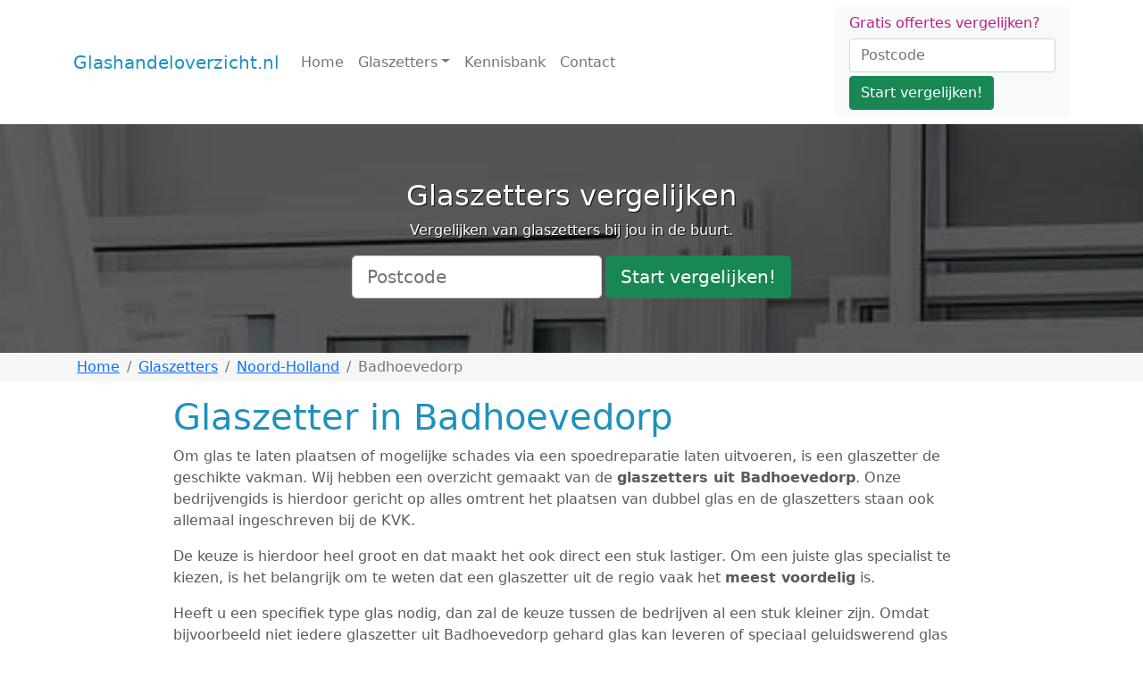

--- FILE ---
content_type: text/html; charset=UTF-8
request_url: https://glashandeloverzicht.nl/noord-holland/badhoevedorp
body_size: 4700
content:
<!doctype html><html lang="en"><head><meta charset="utf-8"><meta name="viewport" content="width=device-width, initial-scale=1, maximum-scale=1, user-scalable=0"/><meta http-equiv="content-type" content="text/html;charset=utf-8"/><title>Glaszetters in Badhoevedorp - Overzicht van vakmannen</title><script>(function(w,d,s,l,i){w[l]=w[l]||[];w[l].push({'gtm.start':
new Date().getTime(),event:'gtm.js'});var f=d.getElementsByTagName(s)[0],
j=d.createElement(s),dl=l!='dataLayer'?'&l='+l:'';j.async=true;j.src=
'https://www.googletagmanager.com/gtm.js?id='+i+dl;f.parentNode.insertBefore(j,f);
})(window,document,'script','dataLayer','GTM-TLQJ4G4');</script><meta name="robots" content="index, follow"/><link href="https://glashandeloverzicht.nl/noord-holland/badhoevedorp" rel="canonical"/><link href="https://glashandeloverzicht.nl/noord-holland/badhoevedorp?page=2" rel="next"/><meta name="keywords" content=""/><meta name="description" content="Het vinden van de beste glaszetter in Badhoevedorp. Bekijk diverse gegevens waaronder reviews van alle glaszetters in de regio. Bespaar op de kosten. Vraag gratis en vrijblijvend een offerte op!"/><link rel="stylesheet" href="https://cdn.jsdelivr.net/npm/bootstrap@5.1.1/dist/css/bootstrap.min.css" integrity="sha384-F3w7mX95PdgyTmZZMECAngseQB83DfGTowi0iMjiWaeVhAn4FJkqJByhZMI3AhiU" crossorigin="anonymous"><style type="text/css">
            body.loading {
                overflow: hidden;
            }
            #preloader {
                display: none;
                position: fixed;
                top: 0px;
                left: 0px;
                width: 100%;
                height: 100%;
                background: #1d91be;
                z-index: 99999;
            }
            body.loading #preloader {
                display: block;
            }
            .spinner div {
                width: 20px;
                height: 20px;
                position: absolute;
                left: -20px;
                top: 40%;
                background-color: #fff;
                border-radius: 50%;
                animation: move 4s infinite cubic-bezier(.2,.64,.81,.23);
            }
            .spinner div:nth-child(2) {
                animation-delay: 150ms;
            }
            .spinner div:nth-child(3) {
                animation-delay: 300ms;
            }
            .spinner div:nth-child(4) {
                animation-delay: 450ms;
            }
            @keyframes move {
                0% {left: 0%;}
                75% {left:100%;}
                100% {left:100%;}
            }

            bd-placeholder-img {
                font-size: 1.125rem;
                text-anchor: middle;
                -webkit-user-select: none;
                -moz-user-select: none;
                user-select: none;
            }

            @media (min-width: 768px) {
                .bd-placeholder-img-lg {
                    font-size: 3.5rem;
                }
            }
       </style><link rel="icon" type="image/png" href="https://dakdekkers-nu.nl/cdn/favicon.png"></head><body class="loading"><noscript><iframe src="https://www.googletagmanager.com/ns.html?id=GTM-TLQJ4G4" height="0" width="0" style="display:none;visibility:hidden"></iframe></noscript><script type="text/javascript" src="https://cdn.leadfactor.nl/iframe/js/iframe.min.js" async="async"></script><div id="preloader"><div class="spinner"><div></div><div></div><div></div><div></div></div></div><header><nav class="navbar navbar-expand-md navbar-light bg-white"><div class="container"><a class="navbar-brand" href="/">Glashandeloverzicht.nl</a><button class="navbar-toggler" type="button" data-bs-toggle="collapse" data-bs-target="#navbarCollapse" aria-controls="navbarCollapse" aria-expanded="false" aria-label="Toggle navigation"><span class="navbar-toggler-icon"></span></button><div class="collapse navbar-collapse" id="navbarCollapse"><ul class="navbar-nav me-auto mb-2 mb-md-0"><li class="nav-item"><a class="nav-link" aria-current="page" href="/">Home</a></li><li class="nav-item dropdown"><a class="nav-link dropdown-toggle" href="#" id="navbar-dropdown-115" role="button" data-bs-toggle="dropdown" aria-expanded="false">Glaszetters</a><ul class="dropdown-menu" aria-labelledby="navbar-dropdown-115"><li><a class="dropdown-item" href="/drenthe">Drenthe</a></li><li><a class="dropdown-item" href="/flevoland">Flevoland</a></li><li><a class="dropdown-item" href="/friesland">Friesland</a></li><li><a class="dropdown-item" href="/gelderland">Gelderland</a></li><li><a class="dropdown-item" href="/groningen">Groningen</a></li><li><a class="dropdown-item" href="/limburg">Limburg</a></li><li><a class="dropdown-item" href="/noord-brabant">Noord-Brabant</a></li><li><a class="dropdown-item" href="/noord-holland">Noord-Holland</a></li><li><a class="dropdown-item" href="/overijssel">Overijssel</a></li><li><a class="dropdown-item" href="/utrecht">Utrecht</a></li><li><a class="dropdown-item" href="/zeeland">Zeeland</a></li><li><a class="dropdown-item" href="/zuid-holland">Zuid-Holland</a></li><li><hr class="dropdown-divider"></li><li><a class="dropdown-item" href="/glaszetters">Alle provincies</a></li></ul></li><li class="nav-item"><a class="nav-link" aria-current="page" href="/kennisbank">Kennisbank</a></li><li class="nav-item"><a class="nav-link" aria-current="page" href="/contact">Contact</a></li></ul><div class="d-flex block block-filled border-0"><form action="/offerte-aanvragen"><div class="h6 mb-2">Gratis offertes vergelijken?</div><div class="form-group mb-1"><input class="form-control me-2" type="text" name="postcode" placeholder="Postcode" aria-label="Postcode"></div><div class="form-group"><button class="btn btn-success" type="submit">Start vergelijken!</button></div></form></div></div></div></nav></header><main><div class="big-image big-image-smaller mb-0"><div class="big-image-inner"><div class="big-image-item" style="background-image:url(/upload/Glaszetter/banner%20glashandeloverzicht.jpg)"><div class="container d-flex flex-column justify-content-center align-middle"><div class="text-center big-image-caption"><h2>Glaszetters vergelijken</h2><p>Vergelijken van glaszetters bij jou in de buurt.<br></p></div><div><div class="d-flex justify-content-center"><form action="/offerte-aanvragen" class="row row-cols-sm-auto g-1 align-items-center text-center"><div class="col-12"><input class="form-control form-control-lg" type="text" name="postcode" placeholder="Postcode" aria-label="Postcode"></div><div class="col-12"><button class="btn btn-success btn-lg" type="submit">Start vergelijken!</button></div></form></div></div></div></div></div></div><div id="breadcrumbs" class="bg-light mb-3"><div class="container"><div class="row"><div class="col-12"><nav aria-label="breadcrumb"><ol class="breadcrumb p-1 mb-0" itemscope itemtype="https://schema.org/BreadcrumbList"><li class="breadcrumb-item" itemprop="itemListElement" itemscope itemtype="https://schema.org/ListItem"><a href="/" itemprop="item"><span itemprop="name">Home</span></a><meta itemprop="position" content="1"/></li><li class="breadcrumb-item" itemscope itemtype="https://schema.org/ListItem"><a href="/glaszetters" itemprop="item"><span itemprop="name">Glaszetters</span></a><meta itemprop="position" content="2"/></li><li class="breadcrumb-item" itemscope itemtype="https://schema.org/ListItem"><a href="/noord-holland" itemprop="item"><span itemprop="name">Noord-Holland</span></a><meta itemprop="position" content="3"/></li><li class="breadcrumb-item active" aria-current="page" itemprop="itemListElement" itemscope itemtype="https://schema.org/ListItem"><span itemprop="name">Badhoevedorp</span><meta itemprop="position" content="4"/></li></ol></nav></div></div></div></div><div class="container"><div class="details-text"><h1 class="">Glaszetter in Badhoevedorp</h1><p>Om glas te laten plaatsen of mogelijke schades via een spoedreparatie laten uitvoeren, is een glaszetter de geschikte vakman. Wij hebben een overzicht gemaakt van de <b>glaszetters uit Badhoevedorp</b>. Onze bedrijvengids is hierdoor gericht op alles omtrent het plaatsen van dubbel glas en de glaszetters staan ook allemaal ingeschreven bij de KVK.</p><p>De keuze is hierdoor heel groot en dat maakt het ook direct een stuk lastiger. Om een juiste glas specialist te kiezen, is het belangrijk om te weten dat een glaszetter uit de regio vaak het <b>meest voordelig</b> is.</p><p>Heeft u een specifiek type glas nodig, dan zal de keuze tussen de bedrijven al een stuk kleiner zijn. Omdat bijvoorbeeld niet iedere glaszetter uit Badhoevedorp gehard glas kan leveren of speciaal geluidswerend glas kan aanbrengen.</p><p><u>Bekijk hieronder het overzicht van glaszetters uit de regio!</u></p></div><div class="row"><div class="col-12 col-md-6 mb-2"><a href="/noord-holland/badhoevedorp/de-ruiter-schilderwerken" class="block d-flex gap-3 py-3" aria-current="true"><div class="d-flex gap-2 w-100 justify-content-between"><div><h6 class="mb-0">De Ruiter Schilderwerken</h6><p class="mb-0 opacity-75"><em class="fad fa-map-marker"></em> +0km. - Badhoevedorp, Noord-Holland</p></div><div class="text-nowrap text-warning"><i class="fas fa-star"></i><i class="fas fa-star"></i><i class="fas fa-star"></i><i class="fas fa-star"></i><i class="fas fa-star"></i><br/><div class="text-center"><small>2 reviews</small></div></div></div></a></div><div class="col-12 col-md-6 mb-2"><a href="/noord-holland/badhoevedorp/the-english-painter" class="block d-flex gap-3 py-3" aria-current="true"><div class="d-flex gap-2 w-100 justify-content-between"><div><h6 class="mb-0">The English Painter</h6><p class="mb-0 opacity-75"><em class="fad fa-map-marker"></em> +0km. - Badhoevedorp, Noord-Holland</p></div><div class="text-nowrap text-warning"><i class="fas fa-star"></i><i class="fas fa-star"></i><i class="fas fa-star"></i><i class="fas fa-star"></i><i class="fal fa-star"></i><br/><div class="text-center"><small>26 reviews</small></div></div></div></a></div><div class="col-12 col-md-6 mb-2"><a href="/noord-holland/badhoevedorp/moises-klussenbedrijf" class="block d-flex gap-3 py-3" aria-current="true"><div class="d-flex gap-2 w-100 justify-content-between"><div><h6 class="mb-0">Moises Klussenbedrijf</h6><p class="mb-0 opacity-75"><em class="fad fa-map-marker"></em> +0km. - Badhoevedorp, Noord-Holland</p></div></div></a></div><div class="col-12 col-md-6 mb-2"><a href="/noord-holland/badhoevedorp/van-steijn-schilders-bv" class="block d-flex gap-3 py-3" aria-current="true"><div class="d-flex gap-2 w-100 justify-content-between"><div><h6 class="mb-0">Van Steijn Schilders B.V.</h6><p class="mb-0 opacity-75"><em class="fad fa-map-marker"></em> +0km. - Badhoevedorp, Noord-Holland</p></div><div class="text-nowrap text-warning"><i class="fas fa-star"></i><i class="fas fa-star"></i><i class="fas fa-star"></i><i class="fas fa-star"></i><i class="fas fa-star"></i><br/><div class="text-center"><small>1 review</small></div></div></div></a></div><div class="col-12 col-md-6 mb-2"><a href="/noord-holland/badhoevedorp/r-van-steijn-holding-bv" class="block d-flex gap-3 py-3" aria-current="true"><div class="d-flex gap-2 w-100 justify-content-between"><div><h6 class="mb-0">R. van Steijn Holding B.V.</h6><p class="mb-0 opacity-75"><em class="fad fa-map-marker"></em> +0km. - Badhoevedorp, Noord-Holland</p></div></div></a></div><div class="col-12 col-md-6 mb-2"><a href="/noord-holland/badhoevedorp/schildersbedrijf-rob-bergman" class="block d-flex gap-3 py-3" aria-current="true"><div class="d-flex gap-2 w-100 justify-content-between"><div><h6 class="mb-0">Schildersbedrijf Rob Bergman</h6><p class="mb-0 opacity-75"><em class="fad fa-map-marker"></em> +0km. - Badhoevedorp, Noord-Holland</p></div><div class="text-nowrap text-warning"><i class="fas fa-star"></i><i class="fas fa-star"></i><i class="fas fa-star"></i><i class="fas fa-star"></i><i class="fas fa-star"></i><br/><div class="text-center"><small>2 reviews</small></div></div></div></a></div><div class="col-12 col-md-6 mb-2"><a href="/noord-holland/badhoevedorp/gg-schilders--en-onderhoudsbedrijf" class="block d-flex gap-3 py-3" aria-current="true"><div class="d-flex gap-2 w-100 justify-content-between"><div><h6 class="mb-0">G&G Schilders- en onderhoudsbedrijf</h6><p class="mb-0 opacity-75"><em class="fad fa-map-marker"></em> +0km. - Badhoevedorp, Noord-Holland</p></div></div></a></div><div class="col-12 col-md-6 mb-2"><a href="/noord-holland/badhoevedorp/dannys-schilderservice" class="block d-flex gap-3 py-3" aria-current="true"><div class="d-flex gap-2 w-100 justify-content-between"><div><h6 class="mb-0">Danny's Schilderservice</h6><p class="mb-0 opacity-75"><em class="fad fa-map-marker"></em> +0km. - Badhoevedorp, Noord-Holland</p></div></div></a></div><div class="col-12 col-md-6 mb-2"><a href="/noord-holland/badhoevedorp/vdl-bouw" class="block d-flex gap-3 py-3" aria-current="true"><div class="d-flex gap-2 w-100 justify-content-between"><div><h6 class="mb-0">VDL Bouw</h6><p class="mb-0 opacity-75"><em class="fad fa-map-marker"></em> +1km. - Badhoevedorp, Noord-Holland</p></div></div></a></div><div class="col-12 col-md-6 mb-2"><a href="/noord-holland/badhoevedorp/apvdb" class="block d-flex gap-3 py-3" aria-current="true"><div class="d-flex gap-2 w-100 justify-content-between"><div><h6 class="mb-0">APvdB</h6><p class="mb-0 opacity-75"><em class="fad fa-map-marker"></em> +1km. - Badhoevedorp, Noord-Holland</p></div></div></a></div></div><nav class="mt-3"><ul class="pagination"><li class="page-item active"><a class="page-link" href="/noord-holland/badhoevedorp?page=1">1</a></li><li class="page-item"><a class="page-link" href="/noord-holland/badhoevedorp?page=2">2</a></li><li class="page-item"><a class="page-link" href="/noord-holland/badhoevedorp?page=3">3</a></li><li class="page-item"><a class="page-link" href="/noord-holland/badhoevedorp?page=4">4</a></li><li class="page-item"><a class="page-link" href="/noord-holland/badhoevedorp?page=20">»</a></li></ul></nav></div><div class="container"><div class="mb-5 details-text"><h2>Werkzaamheden van glaszetter Badhoevedorp</h2><p>Voor welke soorten beglazing kan er worden aangeklopt bij een glaszetter? Het antwoord hierop is simpel en dat is iedere beglazing. Maar om alvast wat <b>extra informatie</b> te geven over de mogelijkheden, zullen we ze hieronder zoveel mogelijk bespreken. Glas is verkrijgbaar in iedere vorm en kleur, daarom is het onmogelijk om ieder type glas op zichzelf te bespreken.</p><p>De <b>meest voorkomende categorieën</b> glas die glaszetters in Badhoevedorp plaatsen:</p><ul><li>HR(++) glas</li><li>Triple glas</li><li>Enkel glas</li><li>Glas-in-lood</li><li>Geluidswerend glas</li><li>Gelaagd glas</li><li>Gehard glas</li><li>Draadglas</li></ul></div></div><footer class="mt-5 py-3 bg-primary text-white"><div class="container"><div class="row"><div class="col-md-4"><h5 class="text-white">Glaszetters in Nederland</h5><p>Wij streven naar een volledig overzicht van glaszetters die officieel staan ingeschreven. Onze gegevens worden dan ook direct vanuit de KVK op de site genoteerd.</p><p><b>Ook vermelding op onze site?</b></p><p>Zorg dat de kvk de bedrijfsgegevens correct heeft genoteerd en neem daarna <a href="http://www.glashandeloverzicht.nl/contact/"><font color="#ffffff">contact</font></a> met ons op.</p><p><a href="https://www.glashandeloverzicht.nl/bedrijf-aanmelden/" style="">Groeien als glashandel?</a><br></p></div><div class="col-md-4"><h5 class="text-white">Offertes vergelijken</h5><p>Bij het vinden van een geschikte glaszetter, is het vergelijken van prijzen van belang. Wij bieden een gratis vergelijkingsservice aan, 4 offertes binnen enkele minuten aangevraagd.</p><p><b>Hulp bij uw aanvraag?</b></p><p>Vraag het Bram:  <span style="font-size:16.8px;"><u>085 109 7384</u></span></p><p><span style="color:inherit;font-size:1.2em;"><u><br></u></span></p></div><div class="col-md-4"><h5 class="text-white">Populaire onderwerpen</h5><ul><li><a href="https://glashandeloverzicht.nl/hr-glas">HR++ glas</a></li><li><a href="https://glashandeloverzicht.nl/dubbel-glas-plaatsen">Plaatsen van dubbel glas</a></li><li><a href="https://glashandeloverzicht.nl/glasschade">Glasschade</a></li><li><a href="https://glashandeloverzicht.nl/glasverzekering">Glasverzekering</a></li><li><a href="https://glashandeloverzicht.nl/glas-op-maat-kosten">Kosten glas op maat</a></li></ul></div></div><div><p class="mb-0 float-end"><a href="#">Terug naar boven</a></p><p class="mb-0"><font color="#ffffff">© 2024 Glashandeloverzicht.nl - <span style="" system-ui",="" "segoe="" ui",="" roboto,="" "noto="" sans",="" ubuntu,="" "droid="" "helvetica="" neue",="" sans-serif;"=""><a href="https://Glashandeloverzicht.nl/sitemap.xml" style="">Sitemap</a> | <a href="https://Glashandeloverzicht.nl/privacyverklaring" style="">Privacyverklaring</a> | <a href="https://www.Glashandeloverzicht.nl/disclaimer/">Disclaimer</a></span></font><br></p></div></div></footer></main><script type="text/javascript" src="https://dakdekkers-nu.nl/cdn/yarn/website/node_modules/jquery/dist/jquery.min.js"></script><script src="https://cdn.jsdelivr.net/npm/bootstrap@5.1.1/dist/js/bootstrap.bundle.min.js" integrity="sha384-/bQdsTh/da6pkI1MST/rWKFNjaCP5gBSY4sEBT38Q/9RBh9AH40zEOg7Hlq2THRZ" crossorigin="anonymous"></script><script src="https://kit.fontawesome.com/6b5960f7ca.js" crossorigin="anonymous"></script><script src="https://cdnjs.cloudflare.com/ajax/libs/jquery.devbridge-autocomplete/1.4.11/jquery.autocomplete.min.js" integrity="sha512-uxCwHf1pRwBJvURAMD/Gg0Kz2F2BymQyXDlTqnayuRyBFE7cisFCh2dSb1HIumZCRHuZikgeqXm8ruUoaxk5tA==" crossorigin="anonymous" referrerpolicy="no-referrer"></script><script src="https://dakdekkers-nu.nl/cdn/website/js/app.min.js?t="></script><link rel="stylesheet" href="https://dakdekkers-nu.nl/cdn/website/css/layout.min.css?t=" type="text/css"/></body></html>

--- FILE ---
content_type: image/svg+xml
request_url: https://ka-p.fontawesome.com/releases/v5.15.4/svgs/duotone/map-marker.svg?token=6b5960f7ca
body_size: -52
content:
<svg xmlns="http://www.w3.org/2000/svg" viewBox="0 0 384 512"><!-- Font Awesome Pro 5.15.4 by @fontawesome - https://fontawesome.com License - https://fontawesome.com/license (Commercial License) --><defs><style>.fa-secondary{opacity:.4}</style></defs><path d="M384 192c0 77.41-27 99-172.27 309.67a24 24 0 0 1-39.46 0C27 291 0 269.41 0 192 0 86 86 0 192 0s192 86 192 192z" class="fa-secondary"/></svg>